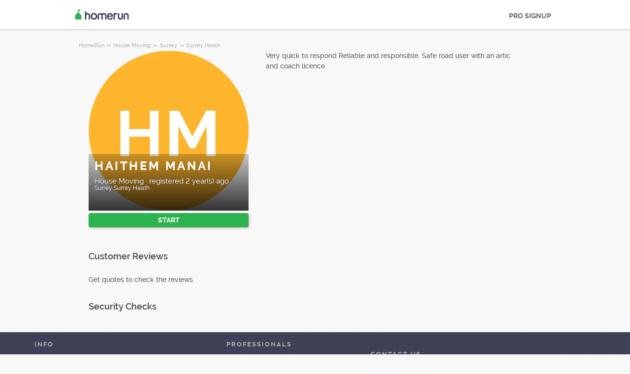

--- FILE ---
content_type: text/html; charset=utf-8
request_url: https://homerun.co.uk/pro/haithem-manai-surrey-surrey-heath-house-moving_16044539
body_size: 9338
content:



<!DOCTYPE html>
<!--

*** Join the services revolution! ***
    
Check out our job openings: https://info.armut.com/kariyer
​
-->
<!--[if IE 7 ]><html lang="en" class="ie7"><![endif]-->
<!--[if IE 8 ]><html lang="en" class="ie8"><![endif]-->
<!--[if IE 9 ]><html lang="en" class="ie9"><![endif]-->
<!--[if (gt IE 9)|!(IE)]><!-->
<html lang="en"  dir="">
<!--<![endif]-->
<head>
    <!-- meta -->
    <meta charset="utf-8" /><meta http-equiv="X-UA-Compatible" content="IE=edge" /><meta http-equiv="X-UA-Compatible" content="chrome=1" /><meta http-equiv="Content-type" content="text/html; charset=UTF-8" /><meta http-equiv="Content-Style-Type" content="text/css" /><meta http-equiv="Content-Script-Type" content="text/javascript" /><meta name="viewport" content="width=device-width, initial-scale=1.0, maximum-scale=1.0, user-scalable=0" /><meta name="author" content="Armut" /><meta name="robots" content="noodp" /><meta property="og:type" content="website" /><meta name="theme-color" content="#ffffff" /><meta name='copyright' content='© 2026 Armut and Armut Teknoloji' />


    <!-- style -->
    <link rel="stylesheet" type="text/css" media="all" href="https://cdn.armut.com/css/bootstrap-3.3.7.min.css" />

    
            <link rel="stylesheet" type="text/css" href="https://cdn.armut.com/css/armut.css?version=2.83" />

        
        <link rel="stylesheet" type="text/css" media="all" href="https://cdn.armut.com/css/mobil.min.css?version=2.83" />
        <!-- arabic style -->
        
        <link rel="stylesheet" type="text/css" media="all" href="https://cdn.armut.com/css/fonts.css" />
        



    <!-- brand -->
    <link rel="apple-touch-icon" sizes="57x57" href="https://cdn.armut.com/images/Favicons/ahomerun-apple-icon-57x57.png">    
<link rel="apple-touch-icon" sizes="60x60" href="https://cdn.armut.com/images/Favicons/ahomerun-apple-icon-60x60.png">   
<link rel="apple-touch-icon" sizes="72x72" href="https://cdn.armut.com/images/Favicons/ahomerun-apple-icon-72x72.png">    
<link rel="apple-touch-icon" sizes="76x76" href="https://cdn.armut.com/images/Favicons/ahomerun-apple-icon-76x76.png">    
<link rel="apple-touch-icon" sizes="114x114" href="https://cdn.armut.com/images/Favicons/ahomerun-apple-icon-114x114.png">     
<link rel="apple-touch-icon" sizes="120x120" href="https://cdn.armut.com/images/Favicons/ahomerun-apple-icon-120x120.png"> 
<link rel="apple-touch-icon" sizes="144x144" href="https://cdn.armut.com/images/Favicons/ahomerun-apple-icon-144x144.png"> 
<link rel="apple-touch-icon" sizes="152x152" href="https://cdn.armut.com/images/Favicons/ahomerun-apple-icon-152x152.png">  
<link rel="apple-touch-icon" sizes="180x180" href="https://cdn.armut.com/images/Favicons/ahomerun-apple-icon-180x180.png"> 
<link rel="icon" type="image/png" href="https://cdn.armut.com/images/Favicons/ahomerun-favicon-16x16.png" sizes="16x16">    
<link rel="icon" type="image/png" href="https://cdn.armut.com/images/Favicons/ahomerun-favicon-32x32.png" sizes="32x32">   
<link rel="icon" type="image/png" href="https://cdn.armut.com/images/Favicons/ahomerun-favicon-96x96.png" sizes="96x96"> 
<link rel="icon" type="image/png" href="https://cdn.armut.com/images/Favicons/ahomerun-android-icon-192x192.png" sizes="192x192">   
<meta name="msapplication-TileColor" content="#00a300">  
<meta name="msapplication-TileImage" content="https://cdn.armut.com/images/Favicons/ahomerun-apple-icon-144x144.png"> 
	
<style>
body #iubenda-cs-banner .iubenda-cs-content{border-top:1px solid #585965!important}@media (min-width: 992px){body #iubenda-cs-banner.iubenda-cs-default .iubenda-cs-rationale{margin:0 auto!important}}body #iubenda-cs-banner .iubenda-banner-content{padding:4px 16px!important}@media (min-width: 640px){body #iubenda-cs-banner .iubenda-banner-content div:nth-child(1){margin-top:4px!important}}body #iubenda-cs-banner .iubenda-cs-opt-group{margin:4px 8px!important}body #iubenda-cs-banner .iubenda-cs-opt-group button{padding:4px 16px!important}@media (max-width: 639px){body #iubenda-cs-banner .iubenda-cs-opt-group button{margin:2px 3px!important;padding:2px 20px!important}}
  </style>
<script type="text/javascript">
var _iub = _iub || [];
_iub.csConfiguration = {"askConsentAtCookiePolicyUpdate":true,"cookiePolicyInOtherWindow":true,"lang":"en-GB","perPurposeConsent":true,"siteId":3547115,"whitelabel":false,"cookiePolicyId":65764811,"cookiePolicyUrl":"https://homerun.co.uk/privacy", "banner":{ "acceptButtonColor":"#2cb34f","acceptButtonDisplay":true,"backgroundColor":"#FFFFFF","closeButtonDisplay":false,"customizeButtonColor":"#2cb34f","customizeButtonDisplay":true,"fontSizeBody":"10px","linksColor":"#000000","position":"bottom","rejectButtonColor":"#2cb34f","rejectButtonDisplay":true,"showTitle":false,"textColor":"#000000" }};
</script>
<script type="text/javascript" src="https://cs.iubenda.com/autoblocking/3547115.js"></script>
<script type="text/javascript" src="//cdn.iubenda.com/cs/iubenda_cs.js" charset="UTF-8" async></script><script>
    window.dataLayer = window.dataLayer || [];
  </script>
  <style>
    .async-hide {
      opacity: 0 !important
    }
  </style>
  <script> (function (a, s, y, n, c, h, i, d, e) {
      s.className += ' ' + y;
      h.start = 1 * new Date;
      h.end = i = function () {
        s.className = s.className.replace(RegExp(' ?' + y), '')
      };
      (a[n] = a[n] || []).hide = h;
      setTimeout(function () {
        i();
        h.end = null
      }, c);
      h.timeout = c;
    })(window, document.documentElement, 'async-hide', 'dataLayer', 4000, {
      'OPT-NTF6GRW': true
    }); </script>
  <!-- Modified Analytics code with Optimize plugin -->
  <script>
    (function (i, s, o, g, r, a, m) {
      i['GoogleAnalyticsObject'] = r;
      i[r] = i[r] || function () {
        (i[r].q = i[r].q || []).push(arguments)
      }, i[r].l = 1 * new Date();
      a = s.createElement(o),
        m = s.getElementsByTagName(o)[0];
      a.async = 1;
      a.src = g;
      m.parentNode.insertBefore(a, m)
    })(window, document, 'script', 'https://www.google-analytics.com/analytics.js', 'ga');
    ga('create', 'UA-7211276-11', 'auto');
    ga('require', 'OPT-NTF6GRW');
  </script>

<!-- Google Tag Manager --> <script>(function(w,d,s,l,i){w[l]=w[l]||[];w[l].push({'gtm.start': new Date().getTime(),event:'gtm.js'});var f=d.getElementsByTagName(s)[0], j=d.createElement(s),dl=l!='dataLayer'?'&l='+l:'';j.async=true;j.src= 'https://www.googletagmanager.com/gtm.js?id='+i+dl;f.parentNode.insertBefore(j,f); })(window,document,'script','dataLayer','GTM-M5CGTQL');</script> <!-- End Google Tag Manager -->

<!-- Start VWO Async SmartCode -->
<link rel="preconnect" href="https://dev.visualwebsiteoptimizer.com" />
<script type='text/javascript' id='vwoCode'>
window._vwo_code || (function() {
var account_id=747326,
version=2.1,
settings_tolerance=2000,
hide_element='body',
hide_element_style = 'opacity:0 !important;filter:alpha(opacity=0) !important;background:none !important;transition:none !important;',
/* DO NOT EDIT BELOW THIS LINE */
f=false,w=window,d=document,v=d.querySelector('#vwoCode'),cK='_vwo_'+account_id+'_settings',cc={};try{var c=JSON.parse(localStorage.getItem('_vwo_'+account_id+'_config'));cc=c&&typeof c==='object'?c:{}}catch(e){}var stT=cc.stT==='session'?w.sessionStorage:w.localStorage;code={nonce:v&&v.nonce,use_existing_jquery:function(){return typeof use_existing_jquery!=='undefined'?use_existing_jquery:undefined},library_tolerance:function(){return typeof library_tolerance!=='undefined'?library_tolerance:undefined},settings_tolerance:function(){return cc.sT||settings_tolerance},hide_element_style:function(){return'{'+(cc.hES||hide_element_style)+'}'},hide_element:function(){if(performance.getEntriesByName('first-contentful-paint')[0]){return''}return typeof cc.hE==='string'?cc.hE:hide_element},getVersion:function(){return version},finish:function(e){if(!f){f=true;var t=d.getElementById('_vis_opt_path_hides');if(t)t.parentNode.removeChild(t);if(e)(new Image).src='https://dev.visualwebsiteoptimizer.com/ee.gif?a='+account_id+e}},finished:function(){return f},addScript:function(e){var t=d.createElement('script');t.type='text/javascript';if(e.src){t.src=e.src}else{t.text=e.text}v&&t.setAttribute('nonce',v.nonce);d.getElementsByTagName('head')[0].appendChild(t)},load:function(e,t){var n=this.getSettings(),i=d.createElement('script'),r=this;t=t||{};if(n){i.textContent=n;d.getElementsByTagName('head')[0].appendChild(i);if(!w.VWO||VWO.caE){stT.removeItem(cK);r.load(e)}}else{var o=new XMLHttpRequest;o.open('GET',e,true);o.withCredentials=!t.dSC;o.responseType=t.responseType||'text';o.onload=function(){if(t.onloadCb){return t.onloadCb(o,e)}if(o.status===200||o.status===304){_vwo_code.addScript({text:o.responseText})}else{_vwo_code.finish('&e=loading_failure:'+e)}};o.onerror=function(){if(t.onerrorCb){return t.onerrorCb(e)}_vwo_code.finish('&e=loading_failure:'+e)};o.send()}},getSettings:function(){try{var e=stT.getItem(cK);if(!e){return}e=JSON.parse(e);if(Date.now()>e.e){stT.removeItem(cK);return}return e.s}catch(e){return}},init:function(){if(d.URL.indexOf('__vwo_disable__')>-1)return;var e=this.settings_tolerance();w._vwo_settings_timer=setTimeout(function(){_vwo_code.finish();stT.removeItem(cK)},e);var t;if(this.hide_element()!=='body'){t=d.createElement('style');var n=this.hide_element(),i=n?n+this.hide_element_style():'',r=d.getElementsByTagName('head')[0];t.setAttribute('id','_vis_opt_path_hides');v&&t.setAttribute('nonce',v.nonce);t.setAttribute('type','text/css');if(t.styleSheet)t.styleSheet.cssText=i;else t.appendChild(d.createTextNode(i));r.appendChild(t)}else{t=d.getElementsByTagName('head')[0];var i=d.createElement('div');i.style.cssText='z-index: 2147483647 !important;position: fixed !important;left: 0 !important;top: 0 !important;width: 100% !important;height: 100% !important;background: white !important;display: block !important;';i.setAttribute('id','_vis_opt_path_hides');i.classList.add('_vis_hide_layer');t.parentNode.insertBefore(i,t.nextSibling)}var o=window._vis_opt_url||d.URL,s='https://dev.visualwebsiteoptimizer.com/j.php?a='+account_id+'&u='+encodeURIComponent(o)+'&vn='+version;if(w.location.search.indexOf('_vwo_xhr')!==-1){this.addScript({src:s})}else{this.load(s+'&x=true')}}};w._vwo_code=code;code.init();})();
</script>
<!-- End VWO Async SmartCode -->

    <!-- master specific -->



    <title>
	Haithem Manai House Moving Surrey Heath At HomeRun #16044539
</title>
    <meta name="robots" content="noindex,follow" />
    <link rel='canonical' href='https://homerun.co.uk/pro/haithem-manai-surrey-surrey-heath-house-moving_16044539' />


    <script>document.addEventListener('touchstart', function () { }, true)</script>
<meta name="description" content="Very quick to respond
Reliable and responsible.
Safe road user with an artic and coach licence.
" /></head>
<body class="armut armut-responsive homepage homepage_overview box-shadow multiple-backgrounds homepage-overview" itemtype="http://schema.org/WebPage">
    <!-- Google Tag Manager (noscript) -->
<noscript><iframe src="https://www.googletagmanager.com/ns.html?id=GTM-M5CGTQL"
height="0" width="0" style="display:none;visibility:hidden"></iframe></noscript>
<!-- End Google Tag Manager (noscript) -->
    <form method="post" action="/pro/haithem-manai-surrey-surrey-heath-house-moving_16044539" id="form1" role="form">
<div class="aspNetHidden">
<input type="hidden" name="__EVENTTARGET" id="__EVENTTARGET" value="" />
<input type="hidden" name="__EVENTARGUMENT" id="__EVENTARGUMENT" value="" />
<input type="hidden" name="__VIEWSTATE" id="__VIEWSTATE" value="wHg9hI0FIqtAaT6nvNyxl1SFsjNak6Ywc39rM9ZsRRXEJna2jJ7avPSTVj82gX26sIHH/wxU/F0pd37hlvUANz0ZMnU=" />
</div>

<script type="text/javascript">
//<![CDATA[
var theForm = document.forms['form1'];
if (!theForm) {
    theForm = document.form1;
}
function __doPostBack(eventTarget, eventArgument) {
    if (!theForm.onsubmit || (theForm.onsubmit() != false)) {
        theForm.__EVENTTARGET.value = eventTarget;
        theForm.__EVENTARGUMENT.value = eventArgument;
        theForm.submit();
    }
}
//]]>
</script>


<div class="aspNetHidden">

	<input type="hidden" name="__VIEWSTATEGENERATOR" id="__VIEWSTATEGENERATOR" value="62F155D1" />
</div>
        <div class="glorious-header" style="border-bottom: 1px solid #aeaeae;">
            <div class="wrapper">
                <div class="row header-row">
                    <div class="header-logo column-6 arabic-right">
                        <a href="https://homerun.co.uk" style="background-image: url('https://cdn.armut.com/images/ahomerun-header-logo-colour@2x.png') !important" class="logo" id="logo"></a>
                    </div>
                    <div class="column-18 header-navigation-permanent">
                        <a id="hplProSignup" class="bttn gray-link" href="https://homerun.co.uk/prosignup">PRO SIGNUP</a>
                    </div>
                </div>
            </div>
        </div>
        <div id="content-body">
            
    <div id="content-body">
        <div class="wrapper content">
           
<style type="text/css">
    .new-breadcrumb li {
        display: inline-block
    }

        .new-breadcrumb li a {
            color: #aeaeae;
            font-size: 11px;
        }

        .new-breadcrumb li:after {
            content: ">>";
            letter-spacing: -1.3px;
            color: #aeaeae;
            font-size: 9px;
            margin: 0 2px;
            vertical-align: 1px;
        }

        .new-breadcrumb li:last-child:after {
            display: none
        }
</style>

<ul class="new-breadcrumb" itemscope itemtype="http://schema.org/BreadcrumbList">
    <li itemprop="itemListElement" itemscope
        itemtype="http://schema.org/ListItem">
        <a itemprop="item" href="https://homerun.co.uk">
            <span itemprop="name">HomeRun</span>
        </a>
        <meta itemprop="position" content="1"/>
    </li>
    
        <li itemprop="itemListElement" itemscope itemtype="http://schema.org/ListItem">
            <a itemprop="item" 
                                    href="https://homerun.co.uk/house-moving"
                               >
                <span itemprop="name">House Moving</span>
            </a>
            <meta itemprop="position" content="2"/>
        </li>
    
        <li itemprop="itemListElement" itemscope itemtype="http://schema.org/ListItem">
            <a itemprop="item" 
                                    href="https://homerun.co.uk/surrey-house-moving"
                               >
                <span itemprop="name">Surrey</span>
            </a>
            <meta itemprop="position" content="3"/>
        </li>
    
        <li itemprop="itemListElement" itemscope itemtype="http://schema.org/ListItem">
            <a itemprop="item" 
                                    href="https://homerun.co.uk/surrey-heath-house-moving"
                               >
                <span itemprop="name">Surrey Heath</span>
            </a>
            <meta itemprop="position" content="4"/>
        </li>
    
</ul>
            <input type="hidden" name="ctl00$PageBody$hdnServiceName" id="PageBody_hdnServiceName" value="House Moving" />
            <input type="hidden" name="ctl00$PageBody$hdnServiceId" id="PageBody_hdnServiceId" value="1819" />
            <input type="hidden" name="ctl00$PageBody$hdnStateId" id="PageBody_hdnStateId" value="30996" />
            <input type="hidden" name="ctl00$PageBody$hdnCityId" id="PageBody_hdnCityId" value="933222" />
            <input type="hidden" name="ctl00$PageBody$hdnCityName" id="PageBody_hdnCityName" value="Surrey Heath" />
            <input type="hidden" name="ctl00$PageBody$hdnStateName" id="PageBody_hdnStateName" value="Surrey" />            
            <div class="col-xs-12">
                <input type="hidden" name="ctl00$PageBody$ucProviderView1$hfServiceId" id="PageBody_ucProviderView1_hfServiceId" value="1819" />
<input type="hidden" name="ctl00$PageBody$ucProviderView1$hfProfileId" id="PageBody_ucProviderView1_hfProfileId" value="16044539" />
<input type="hidden" name="ctl00$PageBody$ucProviderView1$hfProfilKontrolTarihi" id="PageBody_ucProviderView1_hfProfilKontrolTarihi" />
<input type="hidden" name="ctl00$PageBody$ucProviderView1$hfBilgileriKitlendi" id="PageBody_ucProviderView1_hfBilgileriKitlendi" />
<script src="//code.jquery.com/jquery-1.11.0.min.js"></script>
<script src="https://cdn.armut.com/javascript/bootstrap-3.3.5.min.js" type="text/javascript"></script>
<script src="https://cdn.armut.com/javascript/jquery.rateit.min.js"></script>
<link href="https://cdn.armut.com/css/rateit.min.css" rel="stylesheet" type="text/css">
<style>
.modal-backdrop {
    z-index:1037;
}
.modal {
 z-index:1038;
}</style>
<base href="/" />
<div class="column-9 arabic-right">
    <table class="arabic-text-right" id="tblProviderInfo" style="text-align: left;">
        <tr>
            <td colspan="2">
                <div class="profile-logo-container">
                    <div class="user-image-container xxxlarge">
                        <img id="PageBody_ucProviderView1_LogoImage" src="https://cdn.armut.com/UserPics/tr:w-325,h-325/default-HM-FFB52E-image.png" />
                        <div class="details">
                            <div class="inside">
                                <div class="title">
                                    <h1>
                                        <span id="PageBody_ucProviderView1_txtAd">Haithem Manai</span></h1>
                                </div>
                                <div class="rating-box">
                                    
                                </div>
                                <div class="profession">
                                    <span id="PageBody_ucProviderView1_txtServiceId">House Moving</span>
                                    ·
                                    <span id="PageBody_ucProviderView1_lblUserDuration">registered 2 year(s) ago</span>

                                </div>
                                <div class="location">
                                    <span id="PageBody_ucProviderView1_txtState">Surrey</span>
                                    <span id="PageBody_ucProviderView1_txtCity">Surrey Heath</span>
                                </div>
                            </div>
                        </div>
                    </div>
                </div>
            </td>
        </tr>
        <tr>
            <td style="margin-bottom: 15px; padding-bottom: 15px;">
                <strong>
                    
                    <b>
                        
                    </b>
                </strong>
                <a id="PageBody_ucProviderView1_lnkFiyatTeklifAl" class="system-bttn" data-toggle="modal" data-target="#divFiyatTeklifiAl" href="javascript:__doPostBack(&#39;ctl00$PageBody$ucProviderView1$lnkFiyatTeklifAl&#39;,&#39;&#39;)" style="width: 325px; margin-top: 5px;">START</a>
            </td>
        </tr>
        <tr>
            <td colspan="2">
                <table>
                    <tr id="PageBody_ucProviderView1_trRozetler" style="display:none;">
	<td style="vertical-align: top; width: 325px;" colspan="2">
                            
                        </td>
</tr>

                </table>
            </td>
        </tr>
        <div id="PageBody_ucProviderView1_pnlReview">
	
            <tr>
                <th colspan="2" class="arabic-text-right">
                    <h3>Customer Reviews</h3>
                </th>
            </tr>
            <tr>
                <td colspan="2" style="width: 100%;">
                    <div style="width: 325px;">
                        <span id="PageBody_ucProviderView1_lblRev">Get quotes to check the reviews.</span>
                        
                        
                    </div>
                </td>
            </tr>
        
</div>
        <tr>
            <th colspan="2" class="arabic-text-right">
                <h3>Security Checks</h3>
            </th>
        </tr>
        <tr>
            <td colspan="2" style="margin-top: 15px; margin-bottom: 15px; padding-bottom: 15px; width: 100%;">
                <table id="PageBody_ucProviderView1_ucGuvenlikKontrolleri_tblguvenlik" style="width:100%;">
</table>


            </td>
        </tr>
        
        
    </table>
</div>
<div class="column-13">
    <div> <span style="font-size: 14px;">
                    <span id="PageBody_ucProviderView1_tbxDesc">Very quick to respond
Reliable and responsible.
Safe road user with an artic and coach licence.
</span>
                </span></div>
    
    
    
    <table class="full-width">
        
    </table>
</div>
<div id="divFiyatTeklifiAl" class="modal fade" tabindex="-1" role="dialog" aria-hidden="true">
    <div class="modal-dialog" style="min-width:470px">
        <div class="modal-content">
            <div class="modal-header">
                <a class="close" data-dismiss="modal">X</a>
                <h3 style="font-size: 22px;">
                    <span id="PageBody_ucProviderView1_lblQuoteCount2Text">Get 4 House Moving Quotes From Available Service Providers, Compare.</span>
                </h3>
            </div>
            <div class="modal-body">
                <table>
                    <tr>
                        <td>
                            <span id="PageBody_ucProviderView1_lblTeklifsayAl">755 House Movers are ready to provide service.</span>
                        </td>
                    </tr>
                    <tr>
                        <td style="padding-top: 15px;" >
                            <a id="PageBody_ucProviderView1_hplRequestJob" class="callAngularApps bttn orange" data-url="/quote/house-moving/1819/1" style="min-width: 130px; width: 100%; padding: 12px; margin: 0;">START</a>
                        </td>
                    </tr>
                </table>
            </div>
        </div>
    </div>
    <input type="hidden" value="https://cdn.armut.com/" id="webrootCdnForCssAndJs" />
    <input type="hidden" value="LIVE" id="armutStatus" />

    <input type="hidden" value="https://cdn.armut.com/javascript/angular/CustomerOnboarding/latest/en-GB" id="angularComponentUrl" />
    <app-root-wizard businessmodel="1"  jobsource="hizmetveren" placeholder="What service are you looking for?" buttontext="Search" wizardtype="noSearch" serviceid="1819" root="pro/haithem-manai-surrey-surrey-heath-house-moving_16044539" servicename="house-moving"></app-root-wizard>
        

 <script src="https://cdn.armut.com/javascript/angular/CustomerOnboarding/latest/en-GB/runtime.js?version=2.83" defer></script>
<script src="https://cdn.armut.com/javascript/angular/CustomerOnboarding/latest/en-GB/polyfills-es5.js?version=2.83" nomodule defer>
</script><script src="https://cdn.armut.com/javascript/angular/CustomerOnboarding/latest/en-GB/polyfills.js?version=2.83" defer></script>
<script src="https://cdn.armut.com/javascript/angular/CustomerOnboarding/latest/en-GB/main.js?version=2.83" defer></script>

    <script type="text/javascript" src="https://cdn.armut.com/assets/dist/scripts/dynamic.min.js?version=2.83"></script>
</div>

            </div>            
        </div>
        <div class="sticky-cta" data-sticky-cta="">
            <div class="wrapper">
                <div class="logo arabic-right" style="background-image: url('https://cdn.armut.com/images/ahomerun-logo-colour-negative@2x.png') !important"></div>
                <a id="PageBody_hplGetQuotes" role="button" class="bttn orange arabic-left callAngularApps" data-url="/quote/house-moving/1819/1">Get quote ></a>
                
                <div class="tagline text-center">
                    <span id="PageBody_lblStickyHeaderTitle">Get 4 House Moving Quotes</span>
                </div>
            </div>
        </div>
    </div>
    <script>
        var nav = $('.sticky-cta');
        var scrolled = false;
        $(window).scroll(function () {
            if (150 < $(window).scrollTop() && !scrolled) {
                nav.addClass('visible').animate({ top: '0px' });
                scrolled = true;
            }
            if (150 > $(window).scrollTop() && scrolled) {
                nav.removeClass('visible').css('top', '-100px');
                scrolled = false;
            }
        });
    </script>

        </div>
        
<footer>
    <div class="footer container footer-container">
        <div class="row">
            <div class="col-xs-6 col-sm-4">
    <h5 class="footer-title">INFO</h5>
    <ul>
        <li><a title='HomeRun UK Blog' href='https://blog.homerun.co.uk/?utm_source=footer&utm_medium=organic'>Blog</a></li>
    </ul>
</div>
            <div class="col-xs-6 col-sm-3">                             <h5 class="footer-title">Professionals</h5>                             <ul>                                 <li><a href='/near-me'>Near Me</a></li>                             </ul>                         </div>
            <div class="col-xs-6 col-sm-3 hidden-xs">     <h5 class="footer-title"> </h5>     <ul>         <li> </li>         <li> </li>         <li> </li>         <li> </li>         <li> </li>     </ul> </div>
            <div class="col-xs-6 col-sm-3">
                <h5 class="footer-title">Contact Us</h5>
                <ul>
                    <li><a href="mailto:support@homerun.co.uk">support@homerun.co.uk</a></li>
                    
                </ul>
                <a href="https://homerun.co.uk/prosignup" class="hizmet-ver hidden-xs">PRO SIGNUP</a>
            </div>
            <div class="col-xs-6 visible-xs " id="footer-col-5">
                <h5 class="footer-title">PRO SIGNUP</h5>
                <a href="https://homerun.co.uk/prosignup" class="hizmet-ver">PRO SIGNUP</a>
            </div>
        </div>
        <div class="row">
            <div class="col-sm-12 copyright">
                <p>
                    <a href="https://homerun.co.uk" style="background-image: url('https://cdn.armut.com/images/ahomerun-logo-footer.png') !important" class="logo"></a>
                </p>
            </div>
            <div class="col-xs-12 col-sm-6">
                <p class="footer-info">
                    © 2011 -
                    <span id="UCFooter_lblYil">2026</span>
                    HomeRun, All Rights Reserved
                </p>
            </div>
        </div>
    </div>
</footer>
    </form>
    
    


    

<input type="hidden" id="sentinelSessionId" value='hfe3gqya2vi5svnu4wenwcki' />
<input type="hidden" id="sentinelScreenName" value='HizmetVerenProfilleri' />
<input type="hidden" id="sentinelApiUrl" value='https://sentinelapi.armut.com/' />
<input type="hidden" id="sentinelPrincipal" value='' />
<script type="text/javascript" src="https://cdn.armut.com/assets/dist/scripts/sentinel.min.js?version=2.83"></script>

<script>
    
    var ck = document.cookie.split(';')
        .map(function(k) {
            var pair = k.split('=');
            return { key: pair[0].trim(), value: pair.slice(1).join('=').trim() }
        });
    
    ck.filter(function(c){ 
        return c.key.indexOf('_mi-ex_') === 0; 
    })
    .map(function(c){ 
        return c.key;
    })
    .forEach(function(key) {
        document.cookie = key.replace('_mi-ex_','')+'=0;expires='+(new Date(0)).toUTCString();
    });
</script>

</body>
</html>


--- FILE ---
content_type: text/javascript; charset=utf-8
request_url: https://cdn.armut.com/javascript/angular/CustomerOnboarding/latest/en-GB/491-92ccbba952252fa8.js
body_size: 2567
content:
"use strict";(self.webpackChunkcustomer_onboarding=self.webpackChunkcustomer_onboarding||[]).push([[491],{2491:(te,u,o)=>{o.r(u),o.d(u,{PersonalDetailsModule:()=>ee});var l=o(4666),r=o(2508),g=o(5763),O=o(2341),L=o(1670),D=o(7554),I=o(2589),c=o(5670),h=o(5298),U=o(6496),P=o(2522),v=o(6887);function A(n){return/https?:\/\/[^\s/$.?#].[^\s]*|ftp:\/\/[^\s/$.?#].[^\s]*|www\.[^\s/$.?#].[^\s]*/gi.test(n.value)?{website:!0}:null}function T(n){const t=n.value.trim();return t?/^(?![- .''\u2019])[a-zA-Z\xc0-\xd6\xd8-\xf6\xf8-\xff\xc1\xc9\xcd\xd3\xd6\u0150\xda\xdc\u0170\xe1\xe9\xed\xf3\xf6\u0151\xfa\xfc\u0171\u011e\u011f\u015e\u015f\u0131\u0130\u0600-\u06FF\u0104\u0106\u0118\u0141\u0143\xd3\u015a\u0179\u017b\u0105\u0107\u0119\u0142\u0144\xf3\u015b\u017a\u017c]+(?:[-.''\u2019 ][a-zA-Z\xc0-\xd6\xd8-\xf6\xf8-\xff\xc1\xc9\xcd\xd3\xd6\u0150\xda\xdc\u0170\xe1\xe9\xed\xf3\xf6\u0151\xfa\xfc\u0171\u011e\u011f\u015e\u015f\u0131\u0130\s\u0600-\u06FF\u0104\u0106\u0118\u0141\u0143\xd3\u015a\u0179\u017b\u0105\u0107\u0119\u0142\u0144\xf3\u015b\u017a\u017c]+)*$/u.test(t)?null:{invalidName:!0}:null}var e=o(2560),$=o(8739),G=o(2680),b=o(5228),B=o(5538),x=o(6494),F=o(2731);function y(n,a){1&n&&(e.TgZ(0,"p",13),e.SDv(1,14),e.qZA())}function z(n,a){1&n&&(e.TgZ(0,"p",13),e.SDv(1,15),e.qZA())}function Z(n,a){1&n&&(e.TgZ(0,"p",16),e.SDv(1,17),e.qZA())}function X(n,a){1&n&&(e.TgZ(0,"p",16),e.SDv(1,18),e.qZA())}function Y(n,a){1&n&&(e.TgZ(0,"p",16),e.SDv(1,19),e.qZA())}function J(n,a){1&n&&(e.TgZ(0,"p",16),e.SDv(1,20),e.qZA())}function q(n,a){1&n&&(e.TgZ(0,"p",16),e.SDv(1,21),e.qZA())}function Q(n,a){1&n&&(e.TgZ(0,"p",16),e.SDv(1,22),e.qZA())}function w(n,a){if(1&n){const t=e.EpF();e.TgZ(0,"button",23),e.NdJ("click",function(){e.CHM(t);const _=e.oxw(2);return e.KtG(_.back())}),e.SDv(1,24),e.qZA()}}const p=function(n){return{"input--error":n}},j=function(n){return{"splitted-buttons":n}};function V(n,a){if(1&n){const t=e.EpF();e.TgZ(0,"form",1),e.NdJ("ngSubmit",function(){e.CHM(t);const _=e.oxw();return e.KtG(_.onSubmit())}),e.TgZ(1,"div",2)(2,"label",3),e.SDv(3,4),e.qZA(),e.YNc(4,y,2,0,"p",5),e.YNc(5,z,2,0,"p",5),e._UZ(6,"input",6),e.YNc(7,Z,2,0,"p",7),e.YNc(8,X,2,0,"p",7),e.YNc(9,Y,2,0,"p",7),e._UZ(10,"input",8),e.YNc(11,J,2,0,"p",7),e.YNc(12,q,2,0,"p",7),e.YNc(13,Q,2,0,"p",7),e.qZA(),e.TgZ(14,"div",9),e.YNc(15,w,2,0,"button",10),e.TgZ(16,"button",11),e.SDv(17,12),e.qZA()()()}if(2&n){const t=e.oxw();e.Q6J("formGroup",t.profileForm),e.xp6(4),e.Q6J("ngIf",t.isBm2),e.xp6(1),e.Q6J("ngIf",t.isBm1),e.xp6(1),e.Q6J("ngClass",e.VKq(17,p,t.profileForm.get("firstName").invalid&&t.isFormSubmitted))("doesCapitalize",!0)("formElement",t.profileForm.get("firstName")),e.xp6(1),e.Q6J("ngIf",(t.profileForm.get("firstName").hasError("required")||t.profileForm.get("firstName").hasError("pattern"))&&t.isFormSubmitted),e.xp6(1),e.Q6J("ngIf",t.profileForm.get("firstName").hasError("maxlength")&&t.isFormSubmitted),e.xp6(1),e.Q6J("ngIf",(t.profileForm.get("firstName").hasError("invalidName")||t.profileForm.get("firstName").hasError("website"))&&t.isFormSubmitted),e.xp6(1),e.Q6J("ngClass",e.VKq(19,p,t.profileForm.get("lastName").invalid&&t.isFormSubmitted))("doesCapitalize",!0)("formElement",t.profileForm.get("lastName")),e.xp6(1),e.Q6J("ngIf",(t.profileForm.get("lastName").hasError("required")||t.profileForm.get("lastName").hasError("pattern"))&&t.isFormSubmitted),e.xp6(1),e.Q6J("ngIf",t.profileForm.get("lastName").hasError("maxlength")&&t.isFormSubmitted),e.xp6(1),e.Q6J("ngIf",(t.profileForm.get("lastName").hasError("invalidName")||t.profileForm.get("lastName").hasError("website"))&&t.isFormSubmitted),e.xp6(1),e.Q6J("ngClass",e.VKq(21,j,191===t.serviceId)),e.xp6(1),e.Q6J("ngIf",191===t.serviceId)}}const K=O.Bz.forChild([{path:"",component:(()=>{class n{constructor(t,i,_,S,N,E,m){this.urlService=t,this.route=i,this.router=_,this.store=S,this.trackingService=N,this.location=E,this.fb=m,this.queryParams={},this.isFormSubmitted=!1,this.screenName="cob_name"}ngOnInit(){var t=this;return(0,L.Z)(function*(){t.serviceId=parseInt(t.route.snapshot.paramMap.get("serviceId"),10),v.N.getInstance().dispatch("screenNameEvent",{screenName:t.screenName,serviceId:t.serviceId}),t.queryParams={id:t.serviceId,serviceName:t.route.snapshot.paramMap.get("serviceName")};const i=yield t.store.select(I.l6).pipe((0,c.P)()).toPromise(),_=yield t.store.select(U.wY).pipe((0,c.P)()).toPromise();t.firstName=_.firstName?_.firstName:"",t.lastName=_.lastName?_.lastName:"",t.isBm2=i==P.vu.RESERVATION,t.isBm1=i==P.vu.QUOTE,t.profileForm=t.fb.group({firstName:[t.firstName,[r.kI.required,r.kI.maxLength(50),A,T]],lastName:[t.lastName,[r.kI.required,r.kI.maxLength(50),A,T]]})})()}back(){this.location.back()}onSubmit(){this.trackingService.sendSentinelEvent({screenName:this.screenName,buttonName:"continue",eventCode:"ButtonTapped",serviceId:this.serviceId,Timestamp:Date.now()}),this.isFormSubmitted=!0,!this.profileForm.invalid&&(this.store.dispatch(h.Lb({receivedUser:{firstName:this.profileForm.get("firstName").value.trim(),lastName:this.profileForm.get("lastName").value.trim()}})),this.router.navigate([`/${this.urlService.appParameters.rootwithslash}${D.ns[this.urlService.localeIdForRouting].MEMBER_PAGE_PHONE_PATH}/${this.queryParams.serviceName}/${this.queryParams.id}`]))}}return n.\u0275fac=function(t){return new(t||n)(e.Y36($.i),e.Y36(O.gz),e.Y36(O.F0),e.Y36(G.yh),e.Y36(b.e2),e.Y36(l.Ye),e.Y36(r.QS))},n.\u0275cmp=e.Xpm({type:n,selectors:[["personal-details-component"]],decls:1,vars:1,consts:function(){let a,t,i,_,S,N,E,m,C,M,d,R,f;return a="Please enter your name and surname.",t="Name",i="Surname",_="NEXT",S="Our professionals need to call you by your name and surname.",N="Our professionals quote faster to requests with name and surname. Capitalizing the initials of the Name and Surname will provide a more professional appearance.",E="Required field",m="Cannot be longer than 50 characters.",C="This field cannot contain numbers, punctuation, or special characters (@, $, *, ...).",M="Required field",d="Cannot be longer than 50 characters.",R="This field cannot contain numbers, punctuation, or special characters (@, $, *, ...).",f="BACK",[["novalidate","",3,"formGroup","ngSubmit",4,"ngIf"],["novalidate","",3,"formGroup","ngSubmit"],["heightFitter","",1,"user-form","armut-modal__content"],[1,"question"],a,["class","description",4,"ngIf"],["type","text","autocomplete","name","name","firstNameField","id","firstName","formControlName","firstName","removeSpaces","","capitalizeFirstLetter","","placeholder",t,"required","",3,"ngClass","doesCapitalize","formElement"],["class","message message--error",4,"ngIf"],["type","text","autocomplete","surName","name","lastNameField","id","lastName","formControlName","lastName","removeSpaces","","capitalizeFirstLetter","","placeholder",i,"required","",3,"ngClass","doesCapitalize","formElement"],[1,"armut-modal__footer",3,"ngClass"],["class","button button__tertiary button--big footer__button--back js-sentinel-button","type","button",3,"click",4,"ngIf"],["id","personal-details-cta-button","type","submit",1,"button","button__primary","button--big","footer__button--next","js-sentinel-button"],_,[1,"description"],S,N,[1,"message","message--error"],E,m,C,M,d,R,["type","button",1,"button","button__tertiary","button--big","footer__button--back","js-sentinel-button",3,"click"],f]},template:function(t,i){1&t&&e.YNc(0,V,18,23,"form",0),2&t&&e.Q6J("ngIf",i.profileForm)},dependencies:[B.t,x.T,r._Y,r.Fj,r.JJ,r.JL,r.Q7,l.mk,l.O5,r.sg,r.u,F.p],styles:["user-component[_ngcontent-%COMP%]   p[_ngcontent-%COMP%]{font-size:12px;line-height:14px;color:#c5c6cd}user-component[_ngcontent-%COMP%]   .select-container[_ngcontent-%COMP%]{margin-bottom:5px}@media (min-width: 768px){user-component[_ngcontent-%COMP%]   label[_ngcontent-%COMP%]{min-height:71px}}"]}),n})()}]);var H=o(9083),W=o(8946);let ee=(()=>{class n{}return n.\u0275fac=function(t){return new(t||n)},n.\u0275mod=e.oAB({type:n}),n.\u0275inj=e.cJS({imports:[W.J,g.Gh,r.u5,K,l.ez,r.UX,H.Y]}),n})()}}]);